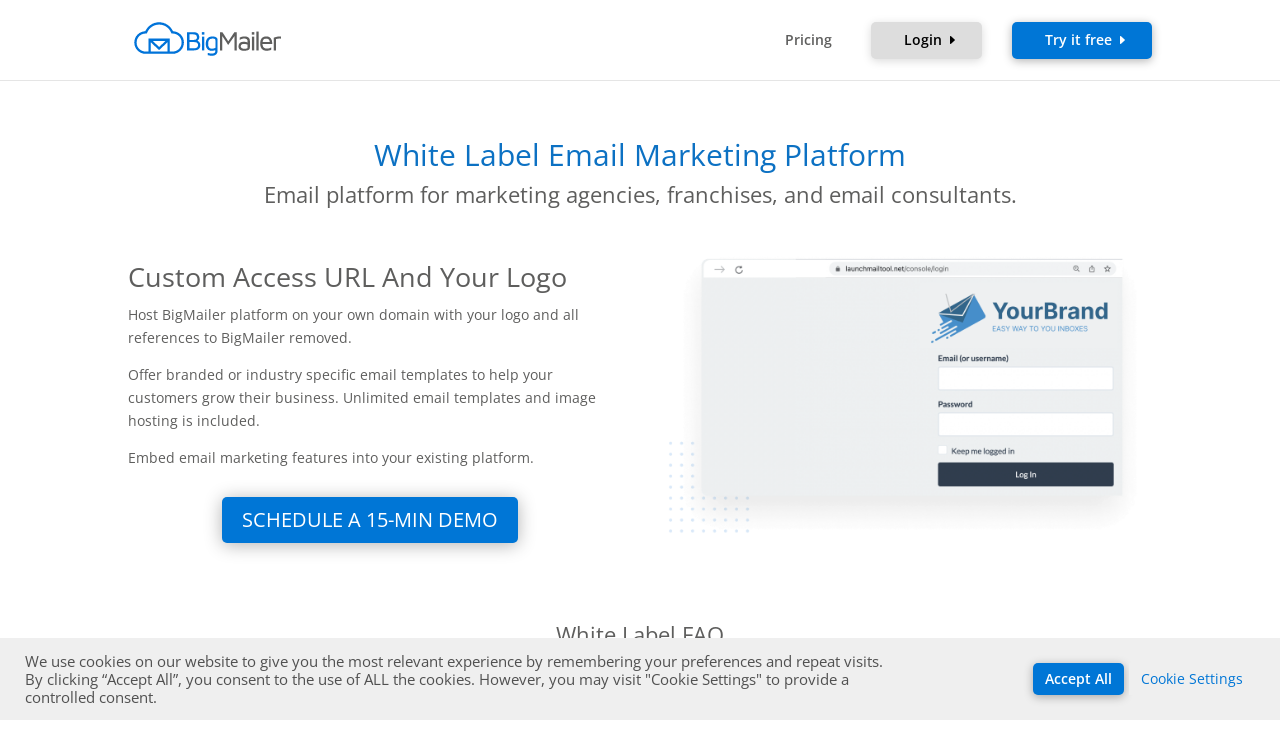

--- FILE ---
content_type: text/css
request_url: https://www.bigmailer.io/wp-content/themes/Divi-child-theme/style.css?ver=4.22.2
body_size: -69
content:
/*
Theme Name: Divi Child theme of Divi
Theme URI: 
Description: Child theme of Divi theme for the Divi theme
Author: <a href="http://www.elegantthemes.com">Elegant Themes</a>
Author URI: 
Template: Divi
Version: 4.5.7
*/

/* Generated by Orbisius Child Theme Creator (https://orbisius.com/products/wordpress-plugins/orbisius-child-theme-creator/) on Thu, 09 Dec 2021 03:09:26 +0000 */ 
/* The plugin now uses the recommended approach for loading the css files.*/



--- FILE ---
content_type: text/css
request_url: https://www.bigmailer.io/wp-content/et-cache/3316/et-core-unified-3316.min.css?ver=1769112429
body_size: 6093
content:
body,h1,h2,h3,h4,h5,h6,.et_pb_button,.et_pb_best_value{font-weight:400}#footer-widgets .footer-widget li:before{display:none}#footer-widgets .footer-widget ul li{padding-left:0px}.container:before{background-color:transparent!important}.et_pb_widget_area_right{border-left:0!important}.et_pb_widget_area_left{border-right:0!important}.et_fixed_nav #logo{max-height:45px}#top-menu a:hover{color:rgba(0,102,204,1);-webkit-transition:all .4s ease-in-out;-moz-transition:all .4s ease-in-out;transition:all .4s ease-in-out}@media only screen and (min-width :981px){#top-menu li{padding-right:35px}li.menu-item{margin-top:-11px!important}}#top-menu-nav>ul>li>a:hover{opacity:1!important}#top-menu a:active{color:rgba(0,102,204,1)}#top-menu-nav>ul>li>a:hover{color:rgba(0,102,204,1)}.et-social-icon a:hover{color:#0066cc!important;opacity:1;-webkit-transition:all .4s ease-in-out;-moz-transition:all .4s ease-in-out;transition:all .4s ease-in-out}.et_pb_contact_submit,.et_password_protected_form .et_submit_button,.et_pb_bg_layout_light .et_pb_newsletter_button,.comment-reply-link,.form-submit .et_pb_button,.et_pb_bg_layout_light .et_pb_promo_button,.et_pb_bg_layout_light .et_pb_more_button,.woocommerce a.button.alt,.woocommerce-page a.button.alt,.woocommerce button.button.alt,.woocommerce-page button.button.alt,.woocommerce input.button.alt,.woocommerce-page input.button.alt,.woocommerce #respond input#submit.alt,.woocommerce-page #respond input#submit.alt,.woocommerce #content input.button.alt,.woocommerce-page #content input.button.alt,.woocommerce a.button,.woocommerce-page a.button,.woocommerce button.button,.woocommerce-page button.button,.woocommerce input.button,.woocommerce-page input.button,.et_pb_contact p input[type="checkbox"]:checked+label i:before,.et_pb_bg_layout_light.et_pb_module.et_pb_button{color:#ffffff!important}@media only screen and (max-width:980px){span.et_pb_dollar_sign{margin-left:-20px!important}}.et_pb_pricing li.et_pb_not_available span:before{border-color:#ddd!important}.et_pb_pricing li span:before{margin-top:-2px!important}@media only screen and (max-width:767px){.et_pb_pricing_table .et_pb_et_price .et_pb_sum{font-size:21px!important}}@media only screen and (min-width:767px) and (max-width:980px){.et_pb_pricing_table .et_pb_et_price .et_pb_sum{font-size:24px!important}}.try-it-free{border-radius:0px}.try-it-free a{color:#fff!important}.try-it-free a:hover{color:#fff!important}li.try-it-free{background-color:#0076d6!important;text-align:center;padding:11px 40px 12px 33px!important;border-radius:5px;-moz-transition:all 0.5s;-webkit-transition:all 0.5s;transition:all 0.5s;box-shadow:0px 2px 10px 0px rgba(0,0,0,0.3)}li.try-it-free:hover{color:#fff!important;background-color:#0066cc!important}.try-it-free li:hover{background-color:#0066cc!important}li.try-it-free a:hover{color:#fff!important}.et-fixed-header #top-menu .try-it-free a{color:#fff!important}.try-it-free li.current-menu-ancestor>a,.try-it-free li.current-menu-item>a{color:#fff!important}@media only screen and (min-width :981px){li.try-it-free{height:37px}}.et_mobile_menu li:last-child a{display:block;padding:0px;border-bottom:1px solid rgba(0,0,0,0)!important;color:#ffffff}.et_mobile_menu li:last-child a:hover,.nav ul li:last-child a:hover{opacity:1;background-color:#0066cc!important;-moz-transition:all 0.5s;-webkit-transition:all 0.5s;transition:all 0.5s}@media only screen and (min-width :981px){.try-it-free a:after{position:absolute;text-shadow:none;font-size:16px;margin-left:2px;left:auto;font-weight:400;font-style:normal;font-variant:none;text-transform:none;color:#ffffff!important;line-height:.9em!important;opacity:1!important;content:"\45" attr(data-icon);speak:none;font-family:"ETmodules"!important;-webkit-font-smoothing:antialiased}}@media only screen and (max-width :980px){.try-it-free a:after{position:absolute;text-shadow:none;font-size:16px;margin-left:2px;left:auto;font-weight:400;font-style:normal;font-variant:none;text-transform:none;color:#ffffff!important;line-height:1.6em!important;opacity:1!important;content:"\45" attr(data-icon);speak:none;font-family:"ETmodules"!important;-webkit-font-smoothing:antialiased}}.login-button{border-radius:0px}.login-button a{color:#000!important}.login-button a:hover{color:#000!important}li.login-button{background-color:#dddddd!important;text-align:center;padding:11px 40px 12px 33px!important;border-radius:5px;-moz-transition:all 0.5s;-webkit-transition:all 0.5s;transition:all 0.5s;box-shadow:0px 2px 10px 0px rgba(0,0,0,0.15);margin-right:26px}li.login-button:hover{color:#000!important;background-color:#d6d6d6!important}.login-button li:hover{background-color:#d6d6d6!important}li.login-button a:hover{color:#000!important;opacity:1!important}.et-fixed-header #top-menu .login-button a{color:#000!important}.login-button li.current-menu-ancestor>a,.login-button li.current-menu-item>a{color:#000!important}@media only screen and (min-width :981px){li.login-button{height:37px}.login-button a:after{position:absolute;text-shadow:none;font-size:16px;margin-left:2px;left:auto;font-weight:400;font-style:normal;font-variant:none;text-transform:none;color:#000!important;line-height:.9em!important;opacity:1!important;content:"\45" attr(data-icon);speak:none;font-family:"ETmodules"!important;-webkit-font-smoothing:antialiased}}@media only screen and (max-width :980px){.login-button a:after{position:absolute;text-shadow:none;font-size:16px;margin-left:2px;left:auto;font-weight:400;font-style:normal;font-variant:none;text-transform:none;color:#000!important;line-height:1.6em!important;opacity:1!important;content:"\45" attr(data-icon);speak:none;font-family:"ETmodules"!important;-webkit-font-smoothing:antialiased}li.login-button{margin-right:0px;padding:0!important;margin:15px 0 23px 0}}@media only screen and (max-width:980px){li.menu-item a{text-align:center}.et_mobile_menu li a:hover,.nav ul li a:hover{background-color:rgba(0,0,0,0)}.et_mobile_menu li a{border-bottom:0px solid rgba(0,0,0,0)}}ul.arrow{margin-top:2px!important;padding-left:35px!important;line-height:1.7em}.arrow ul li{list-style-type:none}.arrow li:before{list-style-position:outside!important;content:"\45" attr(data-icon);font-family:"ETmodules"!important;-webkit-font-smoothing:antialiased;font-size:16px;vertical-align:bottom;font-weight:bold;margin-right:5px;margin-left:-21px;color:#0066cc}#footer-info a{color:#666;font-weight:400}.et_pb_slide_content{font-size:14px!important}@media only screen and (max-width:980px){.et_pb_row.et_pb_row_fullwidth,.et_pb_specialty_fullwidth>.et_pb_row{width:95%!important;max-width:95%!important}.et_pb_slider{vertical-align:text-top!important}}@media only screen and (max-width:768px){.no-mobile-display{display:none!important}}.et_pb_contact_form{margin-left:0!important}p.et_pb_contact_field{padding:0}.et_pb_contact_submit{margin-left:0!important;border-radius:5px!important}@media only screen and (min-width:768px){.et_contact_bottom_container{float:none!important;margin-top:0!important}}@media only screen and (max-width:768px){.et_pb_contact_form_container input{width:104%!important;border-radius:5px!important}.et_contact_bottom_container{width:100%!important}.et_pb_contact_submit{margin-top:10px;border-radius:5px!important}}.form-updates-full p.et_pb_contact_sub_title{text-align:center;margin-top:-10px;margin-bottom:0px}input#submit.submit.et_pb_button{box-shadow:0px 2px 10px 0px rgba(0,0,0,0.3);border:0}.et_pb_contact_form_0.et_pb_contact_form_container h1,.et_pb_contact_form_0.et_pb_contact_form_container h2.et_pb_contact_main_title,.et_pb_contact_form_0.et_pb_contact_form_container h3.et_pb_contact_main_title,.et_pb_contact_form_0.et_pb_contact_form_container h4.et_pb_contact_main_title,.et_pb_contact_form_0.et_pb_contact_form_container h5.et_pb_contact_main_title,.et_pb_contact_form_0.et_pb_contact_form_container h6.et_pb_contact_main_title{color:#0066cc!important;text-align:center}.et_pb_contact_main_title{position:relative;padding-bottom:16px;font-weight:500;word-wrap:break-word}.et-pb-contact-message{position:relative}.et_pb_contact{position:relative}.et_pb_contact_form_container input{border-radius:5px!important}@media only screen and (min-width:980px){.et_pb_contact_form{margin-left:0!important;width:100%!important}}@media only screen and (max-width:767px){.et_pb_contact_form_0.et_pb_contact_form_container{margin-top:10px!important;margin-right:4%!important;margin-bottom:-5px!important;margin-left:0px!important}}.et_pb_contact_form_0.et_pb_contact_form_container .input,.et_pb_contact_form_0.et_pb_contact_form_container .input[type="checkbox"]+label i,.et_pb_contact_form_0.et_pb_contact_form_container .input[type="radio"]+label i{border-radius:0 0 0 0;overflow:hidden}.et_pb_contact_form_0.et_pb_contact_form_container .input,.et_pb_contact_form_0.et_pb_contact_form_container .input::placeholder,.et_pb_contact_form_0.et_pb_contact_form_container .input[type=checkbox]+label,.et_pb_contact_form_0.et_pb_contact_form_container .input[type=radio]+label{font-size:16px}.et_pb_contact_form_0 .input,.et_pb_contact_form_0 .input[type="checkbox"]+label i,.et_pb_contact_form_0 .input[type="radio"]+label i{background-color:#ffffff}.et_pb_contact_form_0 .input,.et_pb_contact_form_0 .input::placeholder{color:rgba(94,94,93,0.7)}.et_pb_contact p input,.et_pb_contact p textarea,.et_pb_subscribe .et_pb_contact_field input,.et_pb_subscribe .et_pb_contact_field textarea{padding:16px;border-width:0;-webkit-border-radius:0;-moz-border-radius:0;border-radius:0;-webkit-appearance:none}.et_pb_contact_field_0 input,.et_pb_contact_field_0 textarea,.et_pb_contact_field_0 label{text-align:center}input.text,input.title,input[type=text],select,textarea{margin:0}input.text,input.title,input[type=email],input[type=password],input[type=tel],input[type=text],select,textarea{padding:2px;border:1px solid #bbb;color:#4e4e4e;background-color:#fff}button,input,select,textarea{font-family:inherit}.et_pb_contact_form_0.et_pb_contact_form_container.et_pb_module .et_pb_button{border-width:0px!important;font-size:16px;background-color:#0076d6}.et_pb_contact_form_0.et_pb_contact_form_container.et_pb_contact_form_container .et_contact_bottom_container .et_pb_contact_submit.et_pb_button{height:54px!important}.et_pb_contact_form_0.et_pb_contact_form_container.et_pb_module .et_pb_button{transition:background-color 300ms ease 0ms}@media only screen and (min-width:769px){.et_pb_contact_submit{width:100%;border-radius:5px!important}}.et_pb_contact_submit{color:#ffffff!important;display:inline-block;margin:0 0 0 15px;cursor:pointer}.et_pb_button.et_pb_contact_submit:hover,.et_pb_button.et_pb_contact_submit:focus{padding:0!important}.et_pb_button{font-family:'Open Sans',Helvetica,Arial,Lucida,sans-serif}.et_pb_section .et_pb_contact_form_0.et_pb_contact_form_container.et_pb_module .et_pb_button:hover{background-image:initial!important;background-color:#0066cc!important}.et_pb_section .et_pb_contact_form_0.et_pb_contact_form_container.et_pb_module .et_pb_button:after{line-height:inherit;font-size:inherit!important;opacity:1;margin-left:.3em;left:auto;content:'E'}.et_pb_custom_button_icon.et_pb_button:after,.et_pb_login .et_pb_custom_button_icon.et_pb_button:after{content:attr(data-icon)}.et_pb_button:after,.et_pb_button:before{position:absolute;margin-left:-1em;opacity:0;text-shadow:none;font-size:32px;font-weight:400;font-style:normal;font-variant:none;line-height:1em;text-transform:none;-webkit-transition:all .2s;-moz-transition:all .2s;transition:all .2s}@media only screen and (max-width:767px){.et_pb_portfolio_item h2,.et_pb_post h2,.et_pb_title_container h1{font-size:18px}.et_contact_bottom_container{width:104%!important;margin-top:1.5%!important}.et_contact_bottom_container{float:none!important}.et_pb_contact_form_0.et_pb_contact_form_container.et_pb_contact_form_container .et_contact_bottom_container .et_pb_contact_submit.et_pb_button{width:100%!important}}@media only screen and (max-width:479px){h2{font-size:16px}.email-full-width .et_pb_contact_form_0.et_pb_contact_form_container.et_pb_module .et_pb_button{font-size:12px!important}}@media only screen and (min-width:768px){.form-updates-full.et_pb_contact_form_0.et_pb_contact_form_container .input,.single-post .et_pb_contact_form_0.et_pb_contact_form_container .input{width:100%!important;margin-bottom:3%}}@media only screen and (max-width:767px){.form-updates-full.et_pb_contact_form_0.et_pb_contact_form_container .input,.single-post .et_pb_contact_form_0.et_pb_contact_form_container .input{width:104%!important;margin-bottom:3%}}.form-updates-full label.et_pb_contact_form_label,.single-post label.et_pb_contact_form_label{display:none!important}.single-post .email-blog p.hide,p.hide{display:none!important}.single-post .email-blog .et_pb_contact_form_0.et_pb_contact_form_container h4.et_pb_contact_main_title{color:#5e5e5d!important;font-weight:bold;line-height:1.2em}@media only screen and (min-width:981px) and (max-width:1219px){.single-post .email-blog h2,.single-post .email-blog h2{font-size:18px;padding-bottom:16px;font-weight:700;margin-bottom:5px!important;padding-top:8px}}@media only screen and (max-width:479px){.email-blog .et_pb_contact_form_0.et_pb_contact_form_container.et_pb_module .et_pb_button{font-size:12px!important}}@media only screen and (min-width:981px){.single-post .email-full-width .et_pb_row_1{width:100%!important}.single-post .email-full-width .et_pb_image_wrap img{display:none!important}.single-post .email-full-width .et_pb_gutters2 .et_pb_column_3_5,.single-post .email-full-width .et_pb_gutters2.et_pb_row .et_pb_column_3_5{width:90%!important;margin-left:5%!important;margin-right:5%!important}.single-post .email-full-width .et_pb_row_1.et_pb_row{padding-bottom:10px!important}}@media only screen and (max-width:767px){.single-post .email-full-width .et_pb_row_1.et_pb_row{padding-bottom:15px!important}}.sidebar-links{color:#666666!important}.sidebar-links:hover{color:rgba(0,102,204,1)!important;-webkit-transition:all .4s ease-in-out;-moz-transition:all .4s ease-in-out;transition:all .4s ease-in-out}.et_pb_post{margin-top:-11px}@media (min-width:981px){.et_right_sidebar #sidebar{margin-top:-11px}}@media (min-width:981px){.et_right_sidebar #sidebar{padding-left:0px!important;padding-right:30px!important}.page-id-3116 .et_pb_widget.widget_recent_entries h4.widgettitle{margin-top:-21px!important}.page-id-3116 #text-2{margin-top:-29px!important}.page-id-51 .et_pb_widget.widget_recent_entries h4.widgettitle{margin-top:-21px!important}.page-id-51 #text-2{margin-top:-29px!important}.page-id-1426 .et_pb_widget.widget_recent_entries h4.widgettitle{margin-top:-21px!important}.page-id-1426 #text-2{margin-top:-29px!important}.page-id-2133 .et_pb_widget.widget_recent_entries h4.widgettitle{margin-top:-21px!important}.page-id-2133 #text-2{margin-top:-29px!important}}.et_pb_testimonial_slider.dot_nav_class .swiper-pagination-bullets span{height:10px!important;width:10px!important;margin-left:5px;margin-right:5px;padding-top:0px!important}.et_pb_testimonial_slider_0.et_pb_testimonial_slider .swiper-button-next-prev{margin-left:0px!important;margin-right:0px!important}.et_pb_testimonial_slider p{margin-top:0px!important}.et_pb_testimonial_slider_0 .et_pb_slide_content_testi{padding-left:5px!important;padding-right:5px!important}@media only screen and (max-width:479px){.three-columns .et_pb_column{width:33%!important}}.et-social-icons a{color:#00c7fb!important}.et-social-icons a:hover{color:#0066cc!important;opacity:1}@media (max-width:980px){.et-social-icons{margin-left:-30px}.et-social-icons a{text-align:center!important}}.entry-content .et_pb_section.et_pb_section_1.et_pb_with_background.et_section_regular:last-of-type{margin-top:30px!important}.page-id-131602 .et_pb_contact_field_0 label{display:none!important}.page-id-131602 .et_pb_contact p input{-webkit-appearance:none;background-color:#eee;width:100%;border-width:0;border-radius:5px;color:#999;font-size:20px;padding:16px;height:54px!important}.page-id-131602 button.et_pb_contact_submit.et_pb_button{height:54px!important;border-radius:5px!important;margin-top:5px;width:100%}.page-id-131602 p.et_pb_contact_field{margin-left:2px;margin-right:2px}@media only screen and (max-width:767px){.page-id-131602 .et_contact_bottom_container{width:100%!important}}.page-id-184 .et_pb_contact p input,.page-id-184 .et_pb_contact p textarea,.page-id-132821 .et_pb_contact p input,.page-id-132821 .et_pb_contact p textarea{border-radius:5px!important}.page-id-184 input.input.et_pb_contact_captcha,.page-id-132821 input.input.et_pb_contact_captcha{margin-right:5%!important}.page-id-184 .et_pb_contact_captcha_question,.page-id-132821 .et_pb_contact_captcha_question{font-size:12px}.page-id-184 .et_pb_contact_right,.page-id-132821 .et_pb_contact_right{min-width:115px}@media only screen and (min-width:768px){.page-id-132821 .et_pb_contact_field_0{padding-right:3%}.page-id-184 .et_pb_contact_field_0{padding-right:0}.page-id-184 .et_pb_contact_submit{width:100%}}@media only screen and (max-width:767px){.page-id-132821 .et_pb_contact_form_0.et_pb_contact_form_container .input,.page-id-184 .et_pb_contact_field_1{width:104%}}.documentor-default .doc-menu a.doc-acta{color:#ccc!important;transition:background 0.5s cubic-bezier(0,1,0.5,1)!important}.et_pb_section_0.et_pb_section{padding-top:54px!important;padding-right:0px!important;padding-bottom:40px!important;padding-left:0px!important}.et_pb_row_0.et_pb_row{padding-top:0px!important;margin-top:-7px!important}#sidebar-divi a img:hover,#sidebar-divi a img:focus,#badges-review a img:hover,#badges-review a img:hover{opacity:.7;-webkit-transition:all .5s;-moz-transition:all .5s;-o-transition:all .5s;-ms-transition:all .5s;transition:all .5s}@media only screen and (min-width:480px) and (max-width:980px){.badges.et_pb_row_6col.one>.et_pb_column.et_pb_column_1_6{width:15.667%!important;margin-right:5.4%!important}.badges.et_pb_row_6col.two>.et_pb_column.et_pb_column_1_6{width:20.666%!important;margin-right:5%!important}.badges.et_pb_row_6col.one>.et_pb_column.et_pb_column_1_6.et_pb_column_30,.badges.et_pb_row_6col.two>.et_pb_column.et_pb_column_1_6.et_pb_column_35{margin-right:0%!important}}@media only screen and (max-width:479px){.badges.et_pb_row_6col.one>.et_pb_column.et_pb_column_1_6{width:15.65%!important;margin-right:5.4%!important}.badges.et_pb_row_6col.two>.et_pb_column.et_pb_column_1_6{width:21.2%!important;margin-right:5%!important}.badges.et_pb_row_6col.one>.et_pb_column.et_pb_column_1_6.et_pb_column_30,.badges.et_pb_row_6col.two>.et_pb_column.et_pb_column_1_6.et_pb_column_35{margin-right:0%!important}}.button-text{color:#0076d6}.button-text:hover,.button-text:hover:after{color:#0066cc}.button-text:after{color:#0076d6;margin-left:0.3em;margin-top:1px;left:auto;font-family:ETmodules!important;position:absolute;text-shadow:none;font-weight:400;font-style:normal;font-variant:none;text-transform:none;opacity:1!important;content:"\45" attr(data-icon);speak:none;-webkit-font-smoothing:antialiased}.button-text:after{color:#0066cc;margin-left:0.3em;margin-top:1px;left:auto;font-family:ETmodules!important;position:absolute;text-shadow:none;font-weight:400;font-style:normal;font-variant:none;text-transform:none;opacity:1!important;content:"\45" attr(data-icon);speak:none;-webkit-font-smoothing:antialiased}@media (min-width:768px){#lead-capture input,#lead-capture input.text,#lead-capture input.title,#lead-capture input[type=email],#lead-capture input[type=password],#lead-capture input[type=tel],#lead-capture input[type=text],#lead-capture select,#lead-capture textarea{width:49%}#lead-capture .right-column{margin-left:-.7%!important}}@media (min-width:1196px){#lead-capture .left-column{margin-right:2%!important}}@media (min-width:1044px) and (max-width:1195px){#lead-capture .left-column{margin-right:1.9%!important}}@media (min-width:768px) and (max-width:1043px){#lead-capture .left-column{margin-right:1.9%!important}}@media (max-width:767px){#lead-capture input,#lead-capture input.text,#lead-capture input.title,#lead-capture input[type=email],#lead-capture input[type=password],#lead-capture input[type=tel],#lead-capture input[type=text],#lead-capture select,#lead-capture textarea{width:100%;margin-right:0%}}#lead-capture input,#lead-capture input.text,#lead-capture input.title,#lead-capture input[type=email],#lead-capture input[type=password],#lead-capture input[type=tel],#lead-capture input[type=text],#lead-capture select,#lead-capture textarea{background-color:#fff;color:rgba(94,94,93,0.7);font-size:16px!important;padding:16px;border-width:0;-webkit-border-radius:5px;-moz-border-radius:5px;border-radius:5px!important;-webkit-appearance:none;margin-bottom:12px}#lead-capture input:focus,#lead-capture input.text:focus,#lead-capture input.title:focus,#lead-capture input[type=email]:focus,#lead-capture input[type=password]:focus,#lead-capture input[type=tel]:focus,#lead-capture input[type=text]:focus,#lead-capture select:focus,#lead-capture textarea:focus{color:#5E5E5D!important}#lead-capture label{font-size:16px!important;text-align:left!important;position:relative!important;display:none}#lead-capture input.full-width-input{width:100%!important}#lead-capture textarea.questions{width:100%!important}#lead-capture button{display:inline-block!important;font-size:20px;line-height:1em;color:white;background-color:#0076d6!important;padding-right:7%!important;padding-left:5%!important;height:54px!important;border-width:0;-webkit-border-radius:5px;-moz-border-radius:5px;border-radius:5px!important;-webkit-appearance:none;width:100%}#lead-capture button:hover,#lead-capture button:focus{background-color:#0066CC!important;transition:background-color 300ms ease 0ms}#lead-capture button:after{color:white;margin-left:0.3em;margin-top:1px;left:auto;font-family:ETmodules!important;position:absolute;text-shadow:none;font-weight:400;font-style:normal;font-variant:none;text-transform:none;opacity:1!important;content:"\45" attr(data-icon);speak:none;-webkit-font-smoothing:antialiased;line-height:.9em!important}#lead-capture.third-lead-capture input,#lead-capture.third-lead-capture input.text,#lead-capture.third-lead-capture input.title,#lead-capture.third-lead-capture input[type=email],#lead-capture.third-lead-capture input[type=password],#lead-capture.third-lead-capture input[type=tel],#lead-capture.third-lead-capture input[type=text],#lead-capture.third-lead-capture select{height:48px!important}#lead-capture.third-lead-capture textarea.questions{min-height:75px}#lead-capture.third-lead-capture button{width:275px}@media (min-width:937px) and (max-width:980px){#lead-capture.third-lead-capture .left-column{margin-right:2.1%!important}}@media (min-width:899px) and (max-width:936px){#lead-capture.third-lead-capture .left-column{margin-right:2%!important}}@media (min-width:768px) and (max-width:898px){#lead-capture.third-lead-capture .left-column{margin-right:1.9%!important}}#testimonial-row .b3_archive_testimonial_company_name,#testimonial-row .b3_archive_testimonial_company_name a{font-weight:600!important;font-size:12px!important}@media (max-width:980px){#review-badges .et_pb_column{width:29.6667%!important;margin-bottom:0px!important}#review-badges .et_pb_column{margin-right:5.5%}}#testimonial-row .b3_testimonial_image_grid{float:right!important;width:25%!important;margin-right:-15px}@media only screen and (min-width:981px){#testimonial-row .b3_archive_testimonial_view_grid,#testimonial-row .filter_on .b3_archive_testimonial_category_list,#testimonial-row .b3_archive_testimonial.b3_archive_archive_pagination{margin-left:0!important}}@media only screen and (min-width:768px){#testimonial-row .infinite_scroll_off.equal_height_off .b3_archive_testimonial_view_grid .b3_archive_testimonials_grid.et_pb_column{margin-bottom:30px!important}}@media only screen and (max-width:767px){#testimonial-row .infinite_scroll_off.equal_height_off .b3_archive_testimonial_view_grid .b3_archive_testimonials_grid.et_pb_column{margin-bottom:15px!important}}@media (min-width:981px) and (max-width:1279px){#testimonial-row .infinite_scroll_off.equal_height_off .b3_archive_testimonial_view_grid{-webkit-column-count:3;-moz-column-count:3;column-count:3}}#testimonial-row .b3_archive_testimonial_company_name{margin-bottom:10px!important}#post-133405 .b3-front-stars.b3star_style1 .icon-star-solid:before{color:#00B67A!important;content:"\e904"!important}#post-133405 .b3-star-rating.b3star_style1 .b3-front-stars i,#post-133405 .b3-star-rating.b3star_style1 .b3-back-stars i,#post-133405 .b3-star-rating.b3star_style1 .b3-front-stars i,#post-133405 .b3-star-rating.b3star_style1 .b3-back-stars i{color:#ffffff!important}#post-130113 .b3-front-stars.b3star_style1 .icon-star-solid:before{color:#fdac37!important;content:"\e902"!important}#post-130016 .b3-front-stars.b3star_style1 .icon-star-solid:before{color:#0d58d2!important;content:"\e902"!important}#post-130015 .b3-front-stars.b3star_style1 .icon-star-solid:before{color:#fd9d39!important}#cookie-law-info-bar{box-shadow:6px 6px 18px 0px rgb(0 0 0 / 0%)!important}a.wt-cli-ccpa-opt-out:hover,a.wt-cli-ccpa-opt-out:focus{text-decoration:underline!important}a#cookie_action_close_header,a#wt-cli-privacy-save-btn,a#wt-cli-accept-all-btn{font-size:14px!important;border-radius:5px;-moz-transition:all 0.5s;-webkit-transition:all 0.5s;transition:all 0.5s;box-shadow:0px 2px 10px 0px rgb(0 0 0 / 30%);font-weight:600;background-color:#0076d6!important}a#cookie_action_close_header:hover,a#cookie_action_close_header:focus,a#wt-cli-privacy-save-btn:hover,a#wt-cli-privacy-save-btn:focus,a#wt-cli-accept-all-btn:hover,a#wt-cli-accept-all-btn:focus{background-color:#0066cc!important}a.cli_settings_button{font-size:14px!important}a.cli_settings_button:hover,a.cli_settings_button:focus{color:#0066cc!important;background-color:rgb(0 0 0/ 0%)!important;-moz-transition:all 0.5s;-webkit-transition:all 0.5s;transition:all 0.5s}p.form-submit #submit:hover,p.form-submit #submit:focus{background-color:#0066cc!important}#animated-heading:after{content:"";color:#00c7fb;-ms-animation:animate-text 10s linear infinite;-moz-animation:animate-text 10s linear infinite;-webkit-animation:animate-text 10s linear infinite;animation:animate-text 10s linear infinite;-ms-transition:opacity 0.25s ease-in-out;-moz-transition:opacity 0.25s ease-in-out;-webkit-transition:opacity 0.25s ease-in-out;transition:opacity 0.25s ease-in-out}@-moz-keyframes animate-text{0%{content:"Agencies";opacity:1}23.5%{content:"Agencies";opacity:1}24%{content:"Agencies";opacity:0}24.5%{content:"Franchises";opacity:0}25%{content:"Franchises";opacity:1}48.5%{content:"Franchises";opacity:1}49%{content:"Franchises";opacity:0}49.5%{content:"Publishers";opacity:0}50%{content:"Publishers";opacity:1}73.5%{content:"Publishers";opacity:1}74%{content:"Publishers";opacity:0}74.5%{content:"Bloggers";opacity:0}75%{content:"Bloggers";opacity:1}98.5%{content:"Bloggers";opacity:1}99%{content:"Bloggers";opacity:0}99.5%{content:"Agencies";opacity:0}100%{content:"Agencies";opacity:1}}@-webkit-keyframes animate-text{0%{content:"Agencies";opacity:1}23.5%{content:"Agencies";opacity:1}24%{content:"Agencies";opacity:0}24.5%{content:"Franchises";opacity:0}25%{content:"Franchises";opacity:1}48.5%{content:"Franchises";opacity:1}49%{content:"Franchises";opacity:0}49.5%{content:"Publishers";opacity:0}50%{content:"Publishers";opacity:1}73.5%{content:"Publishers";opacity:1}74%{content:"Publishers";opacity:0}74.5%{content:"Bloggers";opacity:0}75%{content:"Bloggers";opacity:1}98.5%{content:"Bloggers";opacity:1}99%{content:"Bloggers";opacity:0}99.5%{content:"Agencies";opacity:0}100%{content:"Agencies";opacity:1}}@keyframes animate-text{0%{content:"Agencies";opacity:1}23.5%{content:"Agencies";opacity:1}24%{content:"Agencies";opacity:0}24.5%{content:"Franchises";opacity:0}25%{content:"Franchises";opacity:1}48.5%{content:"Franchises";opacity:1}49%{content:"Franchises";opacity:0}49.5%{content:"Publishers";opacity:0}50%{content:"Publishers";opacity:1}73.5%{content:"Publishers";opacity:1}74%{content:"Publishers";opacity:0}74.5%{content:"Bloggers";opacity:0}75%{content:"Bloggers";opacity:1}98.5%{content:"Bloggers";opacity:1}99%{content:"Bloggers";opacity:0}99.5%{content:"Agencies";opacity:0}100%{content:"Agencies";opacity:1}}#animated-heading-v2:after{content:"";color:#00c7fb;-ms-animation:animated-text 10s linear infinite;-moz-animation:animated-text 10s linear infinite;-webkit-animation:animated-text 10s linear infinite;animation:animated-text 10s linear infinite;-ms-transition:opacity 0.25s ease-in-out;-moz-transition:opacity 0.25s ease-in-out;-webkit-transition:opacity 0.25s ease-in-out;transition:opacity 0.25s ease-in-out}@-moz-keyframes animated-text{0%{content:"Marketing Agencies";opacity:1}48.5%{content:"Marketing Agencies";opacity:1}49%{content:"Marketing Agencies";opacity:0}49.5%{content:"Bloggers and Makers";opacity:0}50%{content:"Bloggers and Makers";opacity:1}98.5%{content:"Bloggers and Makers";opacity:1}99%{content:"Bloggers and Makers";opacity:0}99.5%{content:"Marketing Agencies";opacity:0}100%{content:"Marketing Agencies";opacity:1}}@-webkit-keyframes animated-text{0%{content:"Marketing Agencies";opacity:1}48.5%{content:"Marketing Agencies";opacity:1}49%{content:"Marketing Agencies";opacity:0}49.5%{content:"Bloggers and Makers";opacity:0}50%{content:"Bloggers and Makers";opacity:1}98.5%{content:"Bloggers and Makers";opacity:1}99%{content:"Bloggers and Makers";opacity:0}99.5%{content:"Marketing Agencies";opacity:0}100%{content:"Marketing Agencies";opacity:1}}@keyframes animated-text{0%{content:"Marketing Agencies";opacity:1}48.5%{content:"Marketing Agencies";opacity:1}49%{content:"Marketing Agencies";opacity:0}49.5%{content:"Bloggers and Makers";opacity:0}50%{content:"Bloggers and Makers";opacity:1}98.5%{content:"Bloggers and Makers";opacity:1}99%{content:"Bloggers and Makers";opacity:0}99.5%{content:"Marketing Agencies";opacity:0}100%{content:"Marketing Agencies";opacity:1}}@media (min-width:981px){.add-margin{margin-bottom:22px!important}}.reorder-blog .et_pb_post{display:flex;flex-direction:column}.reorder-blog .et_pb_post .et_pb_image_container,.reorder-blog .et_pb_post .entry-featured-image-url{order:3;margin-bottom:15px!important}.reorder-blog .et_pb_post .entry-title{order:1;margin-bottom:8px!important}.reorder-blog .et_pb_post .post-meta{order:3;margin-bottom:10px!important}.reorder-blog .et_pb_post .post-content{order:4;margin-bottom:30px!important}.page-id-134842 #main-header,.page-id-134979 #main-header,.page-id-135248 #main-header.et-fixed-header,.page-id-135303 #main-header{-webkit-box-shadow:0px 6px 12px rgba(43,42,42,0.09)!important;box-shadow:0px 6px 12px rgba(43,42,42,0.09)!important}.page-id-135248 #main-header{-webkit-box-shadow:0px 6px 12px rgba(43,42,42,0.0)!important;box-shadow:0px 6px 12px rgba(43,42,42,0.0)!important}@media (min-width:981px){.page-id-134842 #main-header,.page-id-134979 #main-header,.page-id-135248 #main-header,.page-id-135303 #main-header{height:85px}.page-id-134842 #main-header.et-fixed-header,.page-id-134979 #main-header.et-fixed-header,.page-id-135248 #main-header.et-fixed-header,.page-id-135303 #main-header.et-fixed-header{height:70px!important}.page-id-134842.et_header_style_left #et-top-navigation,.page-id-134979.et_header_style_left #et-top-navigation,.page-id-135248.et_header_style_left #et-top-navigation,.page-id-135303.et_header_style_left #et-top-navigation{padding-top:32px!important}.page-id-134842.et_header_style_left .et-fixed-header #et-top-navigation,.page-id-134979.et_header_style_left .et-fixed-header #et-top-navigation,.page-id-135248.et_header_style_left .et-fixed-header #et-top-navigation,.page-id-135303.et_header_style_left .et-fixed-header #et-top-navigation{padding-top:24px!important}.page-id-134842.et_header_style_left .et-fixed-header span.logo_helper,.page-id-134979.et_header_style_left .et-fixed-header span.logo_helper,.page-id-135248.et_header_style_left .et-fixed-header span.logo_helper,.page-id-135303.et_header_style_left .et-fixed-header span.logo_helper{margin-top:-6px}}.page-id-134842 img#logo,.page-id-134979 img#logo,.page-id-135248 img#logo,.page-id-135303 img#logo{max-height:51px;height:51px}.page-id-134842 #main-header.et-fixed-header img#logo,.page-id-134979 #main-header.et-fixed-header img#logo,.page-id-135248 #main-header.et-fixed-header img#logo,.page-id-135303 #main-header.et-fixed-header img#logo{height:54%}.page-id-134842 .et_header_style_left .logo_container,.page-id-134979 .et_header_style_left .logo_container,.page-id-135248 .et_header_style_left .logo_container,.page-id-135303 .et_header_style_left .logo_container{max-height:45px;height:45px}.try-it-free-new{border-radius:0px}.try-it-free-new a{color:#0066CC!important;font-family:Open Sans,Arial,sans-serif!important;font-weight:600!important;font-size:18px!important}.try-it-free-new a:hover{color:#fff!important}li.try-it-free-new{background-color:transparent!important;border:1.5px solid #0066cc;text-align:center;border-radius:8px;-moz-transition:all 0.5s;-webkit-transition:all 0.5s;transition:all 0.5s}li.try-it-free-new:hover{color:#fff!important;background-color:#0076d6!important;border:1.5px solid #0076d6!important}.try-it-free-new a{padding:13px 29px 12px 29px!important}.try-it-free-new li a:hover{color:#fff!important}.et-fixed-header #top-menu .try-it-free-new a{color:#0066CC!important}.et-fixed-header #top-menu .try-it-free-new a:hover{color:#fff!important}.try-it-free-new li.current-menu-ancestor>a,.try-it-free-new li.current-menu-item>a{color:#0066CC!important}@media (min-width:981px){li.try-it-free-new{height:44px}}#animated-heading-v3:after{content:"";color:#0076d6;-ms-animation:animation-text 10s linear infinite;-moz-animation:animation-text 10s linear infinite;-webkit-animation:animation-text 10s linear infinite;animation:animation-text 10s linear infinite;-ms-transition:opacity 0.25s ease-in-out;-moz-transition:opacity 0.25s ease-in-out;-webkit-transition:opacity 0.25s ease-in-out;transition:opacity 0.25s ease-in-out}@-moz-keyframes animation-text{0%{content:"publishers";opacity:1}23.5%{content:"publishers";opacity:1}24%{content:"publishers";opacity:0}24.5%{content:"bloggers";opacity:0}25%{content:"bloggers";opacity:1}48.5%{content:"bloggers";opacity:1}49%{content:"bloggers";opacity:0}49.5%{content:"creators";opacity:0}50%{content:"creators";opacity:1}73.5%{content:"creators";opacity:1}74%{content:"creators";opacity:0}74.5%{content:"large teams";opacity:0}75%{content:"large teams";opacity:1}98.5%{content:"large teams";opacity:1}99%{content:"large teams";opacity:0}99.5%{content:"publishers";opacity:0}100%{content:"publishers";opacity:1}}@-webkit-keyframes animation-text{0%{content:"publishers";opacity:1}23.5%{content:"publishers";opacity:1}24%{content:"publishers";opacity:0}24.5%{content:"bloggers";opacity:0}25%{content:"bloggers";opacity:1}48.5%{content:"bloggers";opacity:1}49%{content:"bloggers";opacity:0}49.5%{content:"creators";opacity:0}50%{content:"creators";opacity:1}73.5%{content:"creators";opacity:1}74%{content:"creators";opacity:0}74.5%{content:"Bloggers";opacity:0}75%{content:"large teams";opacity:1}98.5%{content:"large teams";opacity:1}99%{content:"large teams";opacity:0}99.5%{content:"publishers";opacity:0}100%{content:"publishers";opacity:1}}@keyframes animation-text{0%{content:"publishers";opacity:1}23.5%{content:"publishers";opacity:1}24%{content:"publishers";opacity:0}24.5%{content:"bloggers";opacity:0}25%{content:"bloggers";opacity:1}48.5%{content:"bloggers";opacity:1}49%{content:"bloggers";opacity:0}49.5%{content:"creators";opacity:0}50%{content:"creators";opacity:1}73.5%{content:"creators";opacity:1}74%{content:"creators";opacity:0}74.5%{content:"large teams";opacity:0}75%{content:"large teams";opacity:1}98.5%{content:"large teams";opacity:1}99%{content:"large teams";opacity:0}99.5%{content:"publishers";opacity:0}100%{content:"publishers";opacity:1}}#animated-heading-v4:after{content:"";color:#0066cc;-ms-animation:animated-text 10s linear infinite;-moz-animation:animated-text 10s linear infinite;-webkit-animation:animated-text 10s linear infinite;animation:animated-text 10s linear infinite;-ms-transition:opacity 0.25s ease-in-out;-moz-transition:opacity 0.25s ease-in-out;-webkit-transition:opacity 0.25s ease-in-out;transition:opacity 0.25s ease-in-out}@-moz-keyframes animated-text{0%{content:"Marketing Agencies";opacity:1}48.5%{content:"Marketing Agencies";opacity:1}49%{content:"Marketing Agencies";opacity:0}49.5%{content:"Bloggers and Makers";opacity:0}50%{content:"Bloggers and Makers";opacity:1}98.5%{content:"Bloggers and Makers";opacity:1}99%{content:"Bloggers and Makers";opacity:0}99.5%{content:"Marketing Agencies";opacity:0}100%{content:"Marketing Agencies";opacity:1}}@-webkit-keyframes animated-text{0%{content:"Marketing Agencies";opacity:1}48.5%{content:"Marketing Agencies";opacity:1}49%{content:"Marketing Agencies";opacity:0}49.5%{content:"Bloggers and Makers";opacity:0}50%{content:"Bloggers and Makers";opacity:1}98.5%{content:"Bloggers and Makers";opacity:1}99%{content:"Bloggers and Makers";opacity:0}99.5%{content:"Marketing Agencies";opacity:0}100%{content:"Marketing Agencies";opacity:1}}@keyframes animated-text{0%{content:"Marketing Agencies";opacity:1}48.5%{content:"Marketing Agencies";opacity:1}49%{content:"Marketing Agencies";opacity:0}49.5%{content:"Bloggers and Makers";opacity:0}50%{content:"Bloggers and Makers";opacity:1}98.5%{content:"Bloggers and Makers";opacity:1}99%{content:"Bloggers and Makers";opacity:0}99.5%{content:"Marketing Agencies";opacity:0}100%{content:"Marketing Agencies";opacity:1}}#animated-heading-v5:after{content:"";color:#0066cc;-ms-animation:animate-text 10s linear infinite;-moz-animation:animate-text 10s linear infinite;-webkit-animation:animate-text 10s linear infinite;animation:animate-text 10s linear infinite;-ms-transition:opacity 0.25s ease-in-out;-moz-transition:opacity 0.25s ease-in-out;-webkit-transition:opacity 0.25s ease-in-out;transition:opacity 0.25s ease-in-out}@-moz-keyframes animate-text{0%{content:"marketing agency";opacity:1}31.5%{content:"marketing agency";opacity:1}32%{content:"marketing agency";opacity:0}32.5%{content:"blog or project";opacity:0}33%{content:"blog or project";opacity:1}64.5%{content:"blog or project";opacity:1}65%{content:"blog or project";opacity:0}65.5%{content:"franchise";opacity:0}66%{content:"franchise";opacity:1}98.5%{content:"franchise";opacity:1}99%{content:"franchise";opacity:0}99.5%{content:"marketing agency";opacity:0}100%{content:"marketing agency";opacity:1}}@-webkit-keyframes animate-text{0%{content:"marketing agency";opacity:1}31.5%{content:"marketing agency";opacity:1}32%{content:"marketing agency";opacity:0}32.5%{content:"blog or project";opacity:0}33%{content:"blog or project";opacity:1}64.5%{content:"blog or project";opacity:1}65%{content:"blog or project";opacity:0}65.5%{content:"franchise";opacity:0}66%{content:"franchise";opacity:1}98.5%{content:"franchise";opacity:1}99%{content:"franchise";opacity:0}99.5%{content:"marketing agency";opacity:0}100%{content:"marketing agency";opacity:1}}@keyframes animate-text{0%{content:"marketing agency";opacity:1}31.5%{content:"marketing agency";opacity:1}32%{content:"marketing agency";opacity:0}32.5%{content:"blog or project";opacity:0}33%{content:"blog or project";opacity:1}64.5%{content:"blog or project";opacity:1}65%{content:"blog or project";opacity:0}65.5%{content:"franchise";opacity:0}66%{content:"franchise";opacity:1}98.5%{content:"franchise";opacity:1}99%{content:"franchise";opacity:0}99.5%{content:"marketing agency";opacity:0}100%{content:"marketing agency";opacity:1}}@media (min-width:768px) and (max-width:980px){#blog-category .et_pb_column{width:50%!important;margin-bottom:0px}}@media (min-width:981px){.et_pb_gutters2 .et_pb_column_4_4 .et_pb_blog_grid .column.size-1of3 .et_pb_post,.et_pb_gutters2.et_pb_row .et_pb_column_4_4 .et_pb_blog_grid .column.size-1of3 .et_pb_post{margin-bottom:13.5%!important}}.db-search-icon::after{content:'\55'!important;font-family:ETModules!important;font-size:20px!important;color:#666666!important;position:absolute!important;top:50%!important;right:15px!important;transform:translateY(-50%) scaleX(-1)!important;pointer-events:none!important;z-index:9!important}.db-search-icon .et_pb_searchsubmit{z-index:10!important}.pa-blog-equal-height .pa-auto-height{height:auto!important}.pa-blog-equal-height .pa-auto-margin{margin-top:20px!important}a.more-link{display:inline-block!important;padding-top:5px!important;margin-bottom:10px!important}a.more-link:after{text-shadow:none;font-size:14px!important;margin-left:2px;left:auto;font-weight:400;font-style:normal;font-variant:none;text-transform:none;color:#0076d6!important;line-height:.9em!important;opacity:1!important;content:"\45" attr(data-icon);speak:none;font-family:"ETmodules"!important;-webkit-font-smoothing:antialiased;vertical-align:middle;right:0;top:0;margin-top:1px;-webkit-transition:color 300ms ease 0ms;transition:color 300ms ease 0ms}.single-post #left-area,.single .post{padding-bottom:0px!important}.et_pb_blog_0_tb_footer .et_pb_blog_grid .et_pb_post{margin-bottom:40px!important}.pa-blog-equal-height .pa-auto-height{height:auto!important}.pa-blog-equal-height .pa-auto-margin{margin-top:20px!important}.search-no-results .dt-results{display:none}.search-results .dt-no-results{display:none}#email-sidebar .input{background:#ffffff!important;font-size:14px!important}#email-sidebar input::placeholder{font-size:14px!important}#email-sidebar .et_pb_button{font-size:14px!important;font-weight:600;height:48px!important}#email-sidebar .et_pb_contact_submit{margin:5px 0 0 15px}#email-sidebar .et_pb_button:after,#email-sidebar .et_pb_button:before{display:none!important}#email-sidebar h4{line-height:1.2em}#email-sidebar p.et_pb_contact_sub_title{margin-bottom:-10px;line-height:1.4em}#email-sidebar{background:#efefef;border-radius:8px;padding:15px}@media (min-width:981px){#left-area{width:75%}#sidebar{width:25%}.et_right_sidebar #sidebar{padding-left:0px!important;padding-right:0px!important}}.two-up .et_pb_column{width:48%!important}.single-post .entry-content p,.single-post .entry-content li{font-size:16px;line-height:1.8em}.single-post .entry-content h1,.single-post .entry-content h2,.single-post .entry-content h3,.single-post .entry-content h4,.single-post .entry-content h5,.single-post .entry-content h6{line-height:2em}

--- FILE ---
content_type: text/css
request_url: https://www.bigmailer.io/wp-content/et-cache/3316/et-core-unified-tb-130701-deferred-3316.min.css?ver=1769112429
body_size: 460
content:
.et_pb_section_1_tb_footer.et_pb_section{padding-top:0px;padding-bottom:0px;margin-top:0px;margin-bottom:0px}.et_pb_section_2_tb_footer.et_pb_section{padding-top:0px;padding-bottom:0px;margin-top:0px;margin-bottom:0px;background-color:#efefef!important}.et_pb_row_2_tb_footer.et_pb_row{padding-top:0px!important;padding-bottom:0px!important;margin-top:0px!important;margin-bottom:0px!important;padding-top:0px;padding-bottom:0px}ul.et_pb_social_media_follow_0_tb_footer{padding-top:0px!important;margin-top:-10px!important;margin-bottom:30px!important}.et_pb_social_media_follow_0_tb_footer li a.icon:before{transition:color 300ms ease 0ms;font-size:24px;line-height:48px;height:48px;width:48px}.et_pb_social_media_follow_0_tb_footer li.et_pb_social_icon a.icon:before{color:#00c7fb}.et_pb_social_media_follow_0_tb_footer li.et_pb_social_icon a.icon:hover:before{color:#0066CC}.et_pb_social_media_follow_0_tb_footer li a.icon{height:48px;width:48px}.et_pb_social_media_follow_network_0_tb_footer a.icon,.et_pb_social_media_follow_network_1_tb_footer a.icon,.et_pb_social_media_follow_network_2_tb_footer a.icon{background-color:RGBA(255,255,255,0)!important}.et_pb_section_1.et_pb_section{padding-top:10px;padding-right:0px;padding-bottom:0px;padding-left:0px;margin-top:0px}.et_pb_text_9 h3{font-size:27px;color:#666666!important;line-height:1.2em}.et_pb_text_9,.et_pb_text_10{padding-bottom:0px!important;margin-bottom:-20px!important}.et_pb_cta_1.et_pb_promo h2,.et_pb_cta_1.et_pb_promo h1.et_pb_module_header,.et_pb_cta_1.et_pb_promo h3.et_pb_module_header,.et_pb_cta_1.et_pb_promo h4.et_pb_module_header,.et_pb_cta_1.et_pb_promo h5.et_pb_module_header,.et_pb_cta_1.et_pb_promo h6.et_pb_module_header{color:#5e5e5d!important}.et_pb_cta_1.et_pb_promo{padding-top:0px!important;margin-top:0px!important}.et_pb_cta_1.et_pb_promo .et_pb_button_wrapper{text-align:center}body #page-container .et_pb_section .et_pb_cta_1.et_pb_promo .et_pb_promo_button.et_pb_button{border-width:0px!important;background-color:#0076d6}body #page-container .et_pb_section .et_pb_cta_1.et_pb_promo .et_pb_promo_button.et_pb_button,body #page-container .et_pb_section .et_pb_cta_1.et_pb_promo .et_pb_promo_button.et_pb_button:hover{padding:0.3em 1em!important}body #page-container .et_pb_section .et_pb_cta_1.et_pb_promo .et_pb_promo_button.et_pb_button:before,body #page-container .et_pb_section .et_pb_cta_1.et_pb_promo .et_pb_promo_button.et_pb_button:after{display:none!important}body #page-container .et_pb_section .et_pb_cta_1.et_pb_promo .et_pb_promo_button.et_pb_button:hover{background-image:initial;background-color:#0066cc}.et_pb_cta_1 .et_pb_button{box-shadow:0px 2px 18px 0px rgba(0,0,0,0.3)}.et_pb_cta_1.et_pb_promo .et_pb_promo_button.et_pb_button{transition:background-color 300ms ease 0ms}.et_pb_row_7.et_pb_row{padding-top:10px!important;padding-bottom:60px!important;padding-top:10px;padding-bottom:60px}.et_pb_text_10 h3{color:#666666!important;line-height:1.2em}.et_pb_code_0,.et_pb_code_2{padding-top:0px;padding-bottom:0px;margin-top:0px!important;margin-bottom:0px!important}.et_pb_row_9.et_pb_row{padding-top:0px!important;padding-bottom:0px!important;margin-top:0px!important;margin-bottom:0px!important}.et_pb_row_10.et_pb_row{padding-top:0px!important;padding-bottom:0px!important;margin-top:0px!important;margin-bottom:0px!important;padding-top:0px;padding-bottom:0px}.et_pb_column_14{padding-top:0px;padding-bottom:0px}@media only screen and (min-width:981px){.et_pb_row_5,body #page-container .et-db #et-boc .et-l .et_pb_row_5.et_pb_row,body.et_pb_pagebuilder_layout.single #page-container #et-boc .et-l .et_pb_row_5.et_pb_row,body.et_pb_pagebuilder_layout.single.et_full_width_page #page-container #et-boc .et-l .et_pb_row_5.et_pb_row,.et_pb_row_7,body #page-container .et-db #et-boc .et-l .et_pb_row_7.et_pb_row,body.et_pb_pagebuilder_layout.single #page-container #et-boc .et-l .et_pb_row_7.et_pb_row,body.et_pb_pagebuilder_layout.single.et_full_width_page #page-container #et-boc .et-l .et_pb_row_7.et_pb_row{width:89%;max-width:89%}}@media only screen and (max-width:980px){.et_pb_row_5,body #page-container .et-db #et-boc .et-l .et_pb_row_5.et_pb_row,body.et_pb_pagebuilder_layout.single #page-container #et-boc .et-l .et_pb_row_5.et_pb_row,body.et_pb_pagebuilder_layout.single.et_full_width_page #page-container #et-boc .et-l .et_pb_row_5.et_pb_row,.et_pb_row_7,body #page-container .et-db #et-boc .et-l .et_pb_row_7.et_pb_row,body.et_pb_pagebuilder_layout.single #page-container #et-boc .et-l .et_pb_row_7.et_pb_row,body.et_pb_pagebuilder_layout.single.et_full_width_page #page-container #et-boc .et-l .et_pb_row_7.et_pb_row{width:80%;max-width:80%}.et_pb_text_9 h3{font-size:27px}}@media only screen and (max-width:767px){.et_pb_text_9 h3{font-size:18px}body #page-container .et_pb_section .et_pb_cta_1.et_pb_promo .et_pb_promo_button.et_pb_button{font-size:17px!important}}

--- FILE ---
content_type: image/svg+xml
request_url: https://www.bigmailer.io/wp-content/uploads/2021/03/bigmailer_logo.svg
body_size: 1772
content:
<?xml version="1.0" encoding="utf-8"?>
<!-- Generator: Adobe Illustrator 25.1.0, SVG Export Plug-In . SVG Version: 6.00 Build 0)  -->
<svg version="1.1" id="Layer_1" xmlns="http://www.w3.org/2000/svg" xmlns:xlink="http://www.w3.org/1999/xlink" x="0px" y="0px"
	 viewBox="0 0 342 98" style="enable-background:new 0 0 342 98;" xml:space="preserve">
<style type="text/css">
	.st0{fill:#0073D9;}
	.st1{fill:#5E5E5D;}
</style>
<g>
	<path class="st0" d="M149.9,51.8c-0.7-0.5-1.3-0.8-1.9-1.2c0.4-0.4,0.8-0.7,1.2-1.1c0.8-0.6,1.5-1.5,2-2.5c0.6-1,0.8-2.4,0.8-4.2
		c0-2-0.4-3.9-1.2-5.6c-0.8-1.7-2.3-3.1-4.2-4.1c-2-1-4.8-1.5-8.3-1.5h-13.7v40.9h14.9c3,0,5.7-0.4,7.9-1.2c2.3-0.8,4-2.1,5.2-3.8
		c1.2-1.7,1.8-4,1.8-6.8c0-2.2-0.4-4.1-1.3-5.6C152.2,53.8,151.2,52.6,149.9,51.8z M139.8,67.7h-10.1V53.9h9.9
		c1.1,0,2.3,0.1,3.5,0.2c1.1,0.1,2.2,0.4,3.1,0.9c0.9,0.4,1.6,1.1,2.2,1.9s0.8,2.1,0.8,3.6c0,2-0.4,3.6-1.3,4.6
		c-0.9,1-2,1.7-3.4,2.1C143.1,67.5,141.5,67.7,139.8,67.7z M145.7,47c-0.7,0.8-1.7,1.4-2.8,1.6c-1.2,0.2-2.4,0.4-3.7,0.4h-9.5V36.6
		h8.9c2.6,0,4.6,0.5,6.1,1.4c1.4,0.9,2.1,2.6,2.1,5.1C146.8,44.9,146.5,46.2,145.7,47z"/>
	<rect x="158.2" y="41.7" class="st0" width="5.2" height="30.8"/>
	<rect x="157.9" y="31.6" class="st0" width="5.7" height="5.6"/>
	<path class="st0" d="M191.9,44.5c-1.1-1.1-2.6-2-4.4-2.5c-3.2-1-6.9-1-10.7-0.1c-1.8,0.4-3.5,1.2-5,2.4c-1.5,1.2-2.8,2.9-3.7,5.1
		c-0.9,2.2-1.4,5.1-1.4,8.6c0,3.1,0.5,5.9,1.5,8.2c1,2.3,2.6,4.2,4.7,5.4s4.7,1.9,7.9,1.9c0.9,0,2-0.1,3.2-0.4
		c1.2-0.2,2.4-0.6,3.6-0.9c0.3-0.1,0.6-0.2,0.8-0.3v1.6c0,0.9-0.2,1.9-0.6,2.8c-0.4,0.9-1.1,1.6-2.4,2.3c-1.2,0.6-3.2,0.9-5.8,0.9
		c-1.1,0-2.1-0.1-3.1-0.2c-1-0.2-1.9-0.3-2.7-0.6c-0.8-0.2-1.6-0.4-2.2-0.6l-0.5-0.1V83l0.3,0.1c1.1,0.3,2.4,0.6,3.8,0.9
		c1.5,0.3,3.1,0.5,4.8,0.5c2.7,0,5-0.3,6.7-1c1.8-0.7,3.2-1.6,4.1-2.7c1-1.1,1.7-2.3,2-3.6c0.4-1.3,0.6-2.5,0.6-3.8V49.1
		C193.7,47.2,193.1,45.7,191.9,44.5z M188.5,49.7v17c-1.1,0.6-2.4,1.1-3.7,1.4c-1.4,0.3-2.7,0.5-4,0.5c-3.1,0-5.4-1-6.7-2.9
		c-1.4-2-2-4.6-2-7.8c0-2.1,0.3-4.1,0.8-6c0.5-1.8,1.5-3.2,2.9-4.3c1.4-1.1,3.5-1.6,6.4-1.6c1.2,0,2.3,0.1,3.3,0.3
		c1,0.2,1.7,0.6,2.3,1.1C188.3,48,188.5,48.7,188.5,49.7z"/>
	<g>
		<polygon class="st1" points="217.7,52.2 204.3,31.6 199,31.6 199,72.6 204.2,72.6 204.2,40.6 217.4,60.3 231.6,40.4 231.6,72.6 
			236.8,72.6 236.8,31.6 231.5,31.6 		"/>
		<path class="st1" d="M264.3,44.8c-0.6-0.8-1.5-1.5-2.4-2c-0.9-0.5-2-0.9-3.1-1.2c-2.8-0.7-6.4-0.5-9.9,0.2
			c-2.1,0.4-3.9,1.1-5.1,1.9l-0.2,0.1v5.4l0.7-0.5c1.2-1,2.7-1.7,4.5-2.1c1.7-0.5,3.4-0.7,5-0.7c2.4,0,4.3,0.5,5.6,1.5
			c1.2,1,1.9,2.6,1.9,4.8v2.8c-0.4-0.2-0.9-0.4-1.4-0.6c-1-0.4-2.1-0.7-3.3-0.9c-1.2-0.2-2.7-0.3-4.3-0.3c-2.2,0-4.2,0.3-5.9,1
			c-1.7,0.7-3.1,1.8-4.1,3.4c-1,1.6-1.5,3.6-1.5,6.2c0,1.9,0.4,3.5,1.1,4.7c0.7,1.2,1.7,2.2,2.9,2.9c1.2,0.7,2.5,1.2,3.9,1.5
			c1.4,0.3,2.8,0.4,4.1,0.4c2.3,0,4.5-0.2,6.6-0.5c2.1-0.3,3.8-1.1,5.1-2.1c1.4-1.1,2-2.8,2-5.1V51.2c0-1.3-0.2-2.5-0.5-3.6
			C265.4,46.6,264.9,45.6,264.3,44.8z M258.9,58.8c0.9,0.2,1.6,0.5,2.3,0.8V66c0,1.2-0.5,1.9-1.7,2.2c-1.3,0.4-3.2,0.6-5.8,0.6
			c-1.3,0-2.5-0.2-3.8-0.5c-1.2-0.3-2.2-0.9-2.9-1.7c-0.7-0.8-1.1-1.9-1.1-3.3c0-1.7,0.6-3,1.9-3.9c1.3-0.9,3.2-1.4,5.6-1.4
			C255.3,58,257.2,58.3,258.9,58.8z"/>
		<rect x="271.1" y="41.7" class="st1" width="5.2" height="30.8"/>
		<rect x="270.8" y="31.6" class="st1" width="5.7" height="5.6"/>
		<rect x="281.1" y="30.3" class="st1" width="5.2" height="42.3"/>
		<path class="st1" d="M311.4,43.4c-2-1.5-4.7-2.3-8-2.3c-4.2,0-7.5,1.4-10,4c-2.4,2.7-3.6,6.7-3.6,11.9c0,3.6,0.6,6.6,1.7,9
			c1.1,2.4,2.8,4.3,5,5.5c2.1,1.2,4.7,1.8,7.6,1.8c2.1,0,4.1-0.2,5.8-0.6c1.8-0.4,3.4-0.9,4.9-1.6l0.2-0.1v-5.5l-0.6,0.4
			c-0.8,0.5-1.7,0.9-2.7,1.3c-1,0.4-2.1,0.7-3.3,0.9c-1.2,0.2-2.6,0.3-4,0.3c-2.9,0-5.3-0.9-6.9-2.7c-1.6-1.7-2.4-4.3-2.4-7.6H317
			v-0.4c0-3.1-0.4-6-1.2-8.4C314.9,47,313.4,44.9,311.4,43.4z M296,50.6c0.6-1.7,1.5-2.9,2.7-3.5c1.2-0.7,2.8-1,4.7-1
			c2.7,0,4.7,0.7,6,2.1c1.1,1.2,1.8,3.1,2.1,5.4h-16.2C295.5,52.4,295.7,51.4,296,50.6z"/>
		<path class="st1" d="M335.5,41.3c-0.4-0.1-0.7-0.1-1.1-0.1c-2.1,0-4.2,0.2-6.1,0.6c-1.9,0.4-3.6,0.9-5,1.3c-1.4,0.5-2.3,0.8-2.8,1
			l-0.3,0.1v28.3h5.2V47l2.4-0.4c0.9-0.2,1.8-0.3,2.7-0.4c1.8-0.2,3.8-0.2,5.8,0l0.5,0.1v-4.6L335.5,41.3z"/>
	</g>
	<path class="st0" d="M92.7,29.6C86.9,17.3,74.8,9.5,61.3,9.5S35.7,17.3,30,29.6C16.3,29.9,5.2,41.1,5.2,54.9
		c0,13.9,11.4,25.3,25.3,25.3h6.7h24.1h24.1h6.7c13.9,0,25.3-11.4,25.3-25.3C117.4,41.1,106.4,29.9,92.7,29.6z M61.3,75H42.4V54.3
		l18.9,17.5l18.9-17.5V75L61.3,75L61.3,75z M46.7,51.2H76L61.3,64.7L46.7,51.2z M92.1,75h-6.7V46H37.2v29h-6.7
		c-11.1,0-20.1-9-20.1-20.1s9-20.1,20.1-20.1c0.3,0,0.7,0,1,0l1.8,0.1l0.7-1.7c4.6-11.2,15.3-18.5,27.3-18.5S84,21.9,88.6,33.2
		l0.7,1.7l1.8-0.1c0.3,0,0.6,0,1,0c11.1,0,20.1,9,20.1,20.1S103.2,75,92.1,75z"/>
</g>
</svg>


--- FILE ---
content_type: image/svg+xml
request_url: https://www.bigmailer.io/wp-content/uploads/2021/03/bigmailer_logo.svg
body_size: 1801
content:
<?xml version="1.0" encoding="utf-8"?>
<!-- Generator: Adobe Illustrator 25.1.0, SVG Export Plug-In . SVG Version: 6.00 Build 0)  -->
<svg version="1.1" id="Layer_1" xmlns="http://www.w3.org/2000/svg" xmlns:xlink="http://www.w3.org/1999/xlink" x="0px" y="0px"
	 viewBox="0 0 342 98" style="enable-background:new 0 0 342 98;" xml:space="preserve">
<style type="text/css">
	.st0{fill:#0073D9;}
	.st1{fill:#5E5E5D;}
</style>
<g>
	<path class="st0" d="M149.9,51.8c-0.7-0.5-1.3-0.8-1.9-1.2c0.4-0.4,0.8-0.7,1.2-1.1c0.8-0.6,1.5-1.5,2-2.5c0.6-1,0.8-2.4,0.8-4.2
		c0-2-0.4-3.9-1.2-5.6c-0.8-1.7-2.3-3.1-4.2-4.1c-2-1-4.8-1.5-8.3-1.5h-13.7v40.9h14.9c3,0,5.7-0.4,7.9-1.2c2.3-0.8,4-2.1,5.2-3.8
		c1.2-1.7,1.8-4,1.8-6.8c0-2.2-0.4-4.1-1.3-5.6C152.2,53.8,151.2,52.6,149.9,51.8z M139.8,67.7h-10.1V53.9h9.9
		c1.1,0,2.3,0.1,3.5,0.2c1.1,0.1,2.2,0.4,3.1,0.9c0.9,0.4,1.6,1.1,2.2,1.9s0.8,2.1,0.8,3.6c0,2-0.4,3.6-1.3,4.6
		c-0.9,1-2,1.7-3.4,2.1C143.1,67.5,141.5,67.7,139.8,67.7z M145.7,47c-0.7,0.8-1.7,1.4-2.8,1.6c-1.2,0.2-2.4,0.4-3.7,0.4h-9.5V36.6
		h8.9c2.6,0,4.6,0.5,6.1,1.4c1.4,0.9,2.1,2.6,2.1,5.1C146.8,44.9,146.5,46.2,145.7,47z"/>
	<rect x="158.2" y="41.7" class="st0" width="5.2" height="30.8"/>
	<rect x="157.9" y="31.6" class="st0" width="5.7" height="5.6"/>
	<path class="st0" d="M191.9,44.5c-1.1-1.1-2.6-2-4.4-2.5c-3.2-1-6.9-1-10.7-0.1c-1.8,0.4-3.5,1.2-5,2.4c-1.5,1.2-2.8,2.9-3.7,5.1
		c-0.9,2.2-1.4,5.1-1.4,8.6c0,3.1,0.5,5.9,1.5,8.2c1,2.3,2.6,4.2,4.7,5.4s4.7,1.9,7.9,1.9c0.9,0,2-0.1,3.2-0.4
		c1.2-0.2,2.4-0.6,3.6-0.9c0.3-0.1,0.6-0.2,0.8-0.3v1.6c0,0.9-0.2,1.9-0.6,2.8c-0.4,0.9-1.1,1.6-2.4,2.3c-1.2,0.6-3.2,0.9-5.8,0.9
		c-1.1,0-2.1-0.1-3.1-0.2c-1-0.2-1.9-0.3-2.7-0.6c-0.8-0.2-1.6-0.4-2.2-0.6l-0.5-0.1V83l0.3,0.1c1.1,0.3,2.4,0.6,3.8,0.9
		c1.5,0.3,3.1,0.5,4.8,0.5c2.7,0,5-0.3,6.7-1c1.8-0.7,3.2-1.6,4.1-2.7c1-1.1,1.7-2.3,2-3.6c0.4-1.3,0.6-2.5,0.6-3.8V49.1
		C193.7,47.2,193.1,45.7,191.9,44.5z M188.5,49.7v17c-1.1,0.6-2.4,1.1-3.7,1.4c-1.4,0.3-2.7,0.5-4,0.5c-3.1,0-5.4-1-6.7-2.9
		c-1.4-2-2-4.6-2-7.8c0-2.1,0.3-4.1,0.8-6c0.5-1.8,1.5-3.2,2.9-4.3c1.4-1.1,3.5-1.6,6.4-1.6c1.2,0,2.3,0.1,3.3,0.3
		c1,0.2,1.7,0.6,2.3,1.1C188.3,48,188.5,48.7,188.5,49.7z"/>
	<g>
		<polygon class="st1" points="217.7,52.2 204.3,31.6 199,31.6 199,72.6 204.2,72.6 204.2,40.6 217.4,60.3 231.6,40.4 231.6,72.6 
			236.8,72.6 236.8,31.6 231.5,31.6 		"/>
		<path class="st1" d="M264.3,44.8c-0.6-0.8-1.5-1.5-2.4-2c-0.9-0.5-2-0.9-3.1-1.2c-2.8-0.7-6.4-0.5-9.9,0.2
			c-2.1,0.4-3.9,1.1-5.1,1.9l-0.2,0.1v5.4l0.7-0.5c1.2-1,2.7-1.7,4.5-2.1c1.7-0.5,3.4-0.7,5-0.7c2.4,0,4.3,0.5,5.6,1.5
			c1.2,1,1.9,2.6,1.9,4.8v2.8c-0.4-0.2-0.9-0.4-1.4-0.6c-1-0.4-2.1-0.7-3.3-0.9c-1.2-0.2-2.7-0.3-4.3-0.3c-2.2,0-4.2,0.3-5.9,1
			c-1.7,0.7-3.1,1.8-4.1,3.4c-1,1.6-1.5,3.6-1.5,6.2c0,1.9,0.4,3.5,1.1,4.7c0.7,1.2,1.7,2.2,2.9,2.9c1.2,0.7,2.5,1.2,3.9,1.5
			c1.4,0.3,2.8,0.4,4.1,0.4c2.3,0,4.5-0.2,6.6-0.5c2.1-0.3,3.8-1.1,5.1-2.1c1.4-1.1,2-2.8,2-5.1V51.2c0-1.3-0.2-2.5-0.5-3.6
			C265.4,46.6,264.9,45.6,264.3,44.8z M258.9,58.8c0.9,0.2,1.6,0.5,2.3,0.8V66c0,1.2-0.5,1.9-1.7,2.2c-1.3,0.4-3.2,0.6-5.8,0.6
			c-1.3,0-2.5-0.2-3.8-0.5c-1.2-0.3-2.2-0.9-2.9-1.7c-0.7-0.8-1.1-1.9-1.1-3.3c0-1.7,0.6-3,1.9-3.9c1.3-0.9,3.2-1.4,5.6-1.4
			C255.3,58,257.2,58.3,258.9,58.8z"/>
		<rect x="271.1" y="41.7" class="st1" width="5.2" height="30.8"/>
		<rect x="270.8" y="31.6" class="st1" width="5.7" height="5.6"/>
		<rect x="281.1" y="30.3" class="st1" width="5.2" height="42.3"/>
		<path class="st1" d="M311.4,43.4c-2-1.5-4.7-2.3-8-2.3c-4.2,0-7.5,1.4-10,4c-2.4,2.7-3.6,6.7-3.6,11.9c0,3.6,0.6,6.6,1.7,9
			c1.1,2.4,2.8,4.3,5,5.5c2.1,1.2,4.7,1.8,7.6,1.8c2.1,0,4.1-0.2,5.8-0.6c1.8-0.4,3.4-0.9,4.9-1.6l0.2-0.1v-5.5l-0.6,0.4
			c-0.8,0.5-1.7,0.9-2.7,1.3c-1,0.4-2.1,0.7-3.3,0.9c-1.2,0.2-2.6,0.3-4,0.3c-2.9,0-5.3-0.9-6.9-2.7c-1.6-1.7-2.4-4.3-2.4-7.6H317
			v-0.4c0-3.1-0.4-6-1.2-8.4C314.9,47,313.4,44.9,311.4,43.4z M296,50.6c0.6-1.7,1.5-2.9,2.7-3.5c1.2-0.7,2.8-1,4.7-1
			c2.7,0,4.7,0.7,6,2.1c1.1,1.2,1.8,3.1,2.1,5.4h-16.2C295.5,52.4,295.7,51.4,296,50.6z"/>
		<path class="st1" d="M335.5,41.3c-0.4-0.1-0.7-0.1-1.1-0.1c-2.1,0-4.2,0.2-6.1,0.6c-1.9,0.4-3.6,0.9-5,1.3c-1.4,0.5-2.3,0.8-2.8,1
			l-0.3,0.1v28.3h5.2V47l2.4-0.4c0.9-0.2,1.8-0.3,2.7-0.4c1.8-0.2,3.8-0.2,5.8,0l0.5,0.1v-4.6L335.5,41.3z"/>
	</g>
	<path class="st0" d="M92.7,29.6C86.9,17.3,74.8,9.5,61.3,9.5S35.7,17.3,30,29.6C16.3,29.9,5.2,41.1,5.2,54.9
		c0,13.9,11.4,25.3,25.3,25.3h6.7h24.1h24.1h6.7c13.9,0,25.3-11.4,25.3-25.3C117.4,41.1,106.4,29.9,92.7,29.6z M61.3,75H42.4V54.3
		l18.9,17.5l18.9-17.5V75L61.3,75L61.3,75z M46.7,51.2H76L61.3,64.7L46.7,51.2z M92.1,75h-6.7V46H37.2v29h-6.7
		c-11.1,0-20.1-9-20.1-20.1s9-20.1,20.1-20.1c0.3,0,0.7,0,1,0l1.8,0.1l0.7-1.7c4.6-11.2,15.3-18.5,27.3-18.5S84,21.9,88.6,33.2
		l0.7,1.7l1.8-0.1c0.3,0,0.6,0,1,0c11.1,0,20.1,9,20.1,20.1S103.2,75,92.1,75z"/>
</g>
</svg>
